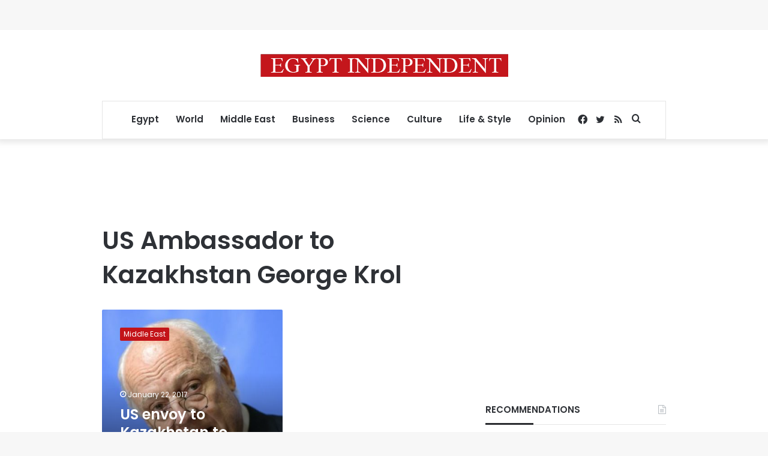

--- FILE ---
content_type: text/html; charset=utf-8
request_url: https://www.google.com/recaptcha/api2/aframe
body_size: 267
content:
<!DOCTYPE HTML><html><head><meta http-equiv="content-type" content="text/html; charset=UTF-8"></head><body><script nonce="sldSGytKcx5gzRTEojRkCA">/** Anti-fraud and anti-abuse applications only. See google.com/recaptcha */ try{var clients={'sodar':'https://pagead2.googlesyndication.com/pagead/sodar?'};window.addEventListener("message",function(a){try{if(a.source===window.parent){var b=JSON.parse(a.data);var c=clients[b['id']];if(c){var d=document.createElement('img');d.src=c+b['params']+'&rc='+(localStorage.getItem("rc::a")?sessionStorage.getItem("rc::b"):"");window.document.body.appendChild(d);sessionStorage.setItem("rc::e",parseInt(sessionStorage.getItem("rc::e")||0)+1);localStorage.setItem("rc::h",'1768826733702');}}}catch(b){}});window.parent.postMessage("_grecaptcha_ready", "*");}catch(b){}</script></body></html>

--- FILE ---
content_type: application/javascript; charset=utf-8
request_url: https://fundingchoicesmessages.google.com/f/AGSKWxW2EmVdMlqKoaqFU-Ud-PvhGAQyUf3rQ2KXugUwB1l5MyyIV738N-RVmGu0ybv2VW7YSBFS5q_247L1D0M7zQ4M0tGOe-HLKf1p0vEvTdr9MBgTydbr3aPB_IBu7cNxOS-0lufhGVnM1Us2UtnAo2cOHhvekW-YeoGM3sGSnA53Irw3gRtQrhI7Y7qu/_/ads728e./banner_125x/adzerk2__465x110_/ext_ads.
body_size: -1294
content:
window['5ad8956a-e764-46f0-876a-e7a00868bca2'] = true;